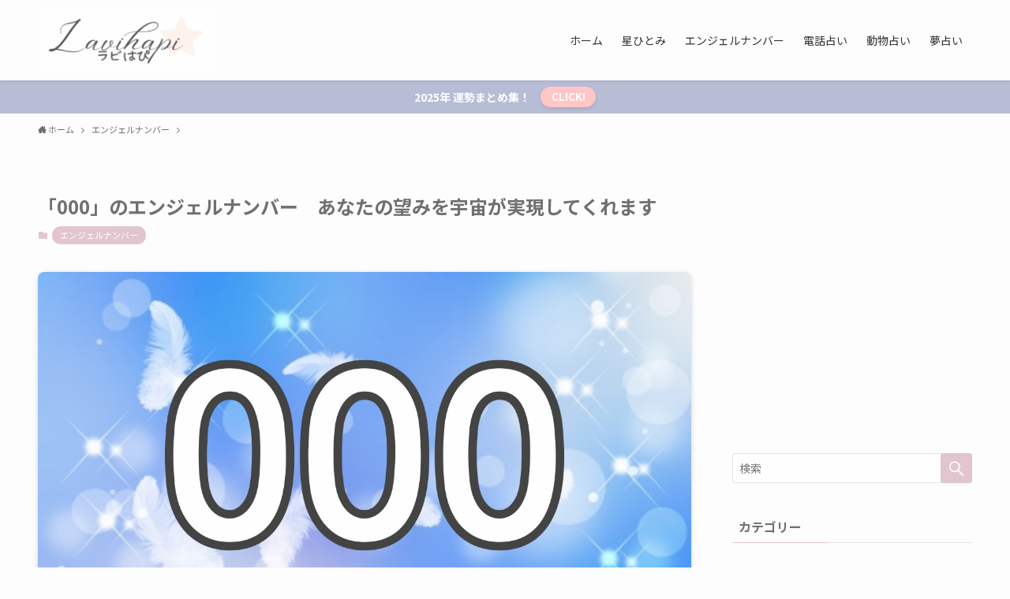

--- FILE ---
content_type: text/html; charset=utf-8
request_url: https://www.google.com/recaptcha/api2/aframe
body_size: -96
content:
<!DOCTYPE HTML><html><head><meta http-equiv="content-type" content="text/html; charset=UTF-8"></head><body><script nonce="0EBiRY9kn70cbuZVNaZfbw">/** Anti-fraud and anti-abuse applications only. See google.com/recaptcha */ try{var clients={'sodar':'https://pagead2.googlesyndication.com/pagead/sodar?'};window.addEventListener("message",function(a){try{if(a.source===window.parent){var b=JSON.parse(a.data);var c=clients[b['id']];if(c){var d=document.createElement('img');d.src=c+b['params']+'&rc='+(localStorage.getItem("rc::a")?sessionStorage.getItem("rc::b"):"");window.document.body.appendChild(d);sessionStorage.setItem("rc::e",parseInt(sessionStorage.getItem("rc::e")||0)+1);localStorage.setItem("rc::h",'1769095940040');}}}catch(b){}});window.parent.postMessage("_grecaptcha_ready", "*");}catch(b){}</script></body></html>